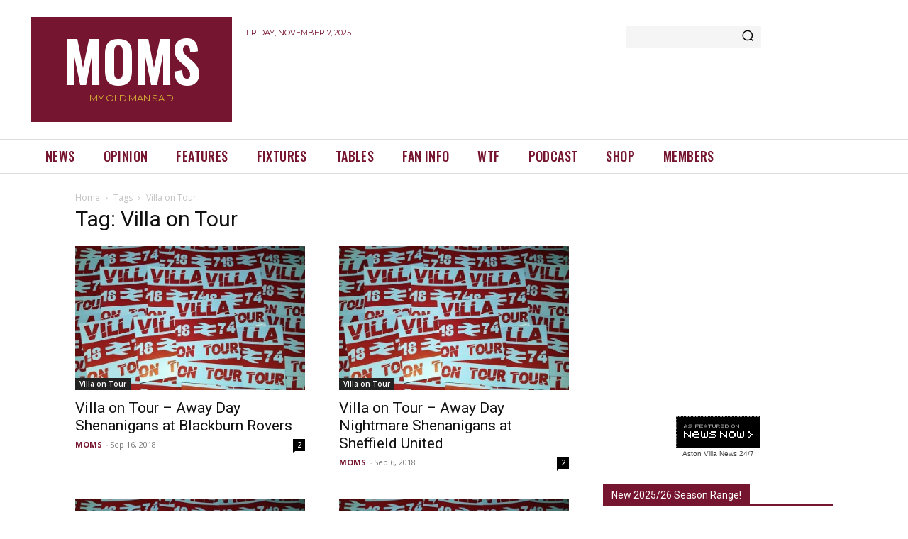

--- FILE ---
content_type: text/html; charset=utf-8
request_url: https://www.google.com/recaptcha/api2/aframe
body_size: 268
content:
<!DOCTYPE HTML><html><head><meta http-equiv="content-type" content="text/html; charset=UTF-8"></head><body><script nonce="Xi6ORl9Bi3WDdLVYlPoHQA">/** Anti-fraud and anti-abuse applications only. See google.com/recaptcha */ try{var clients={'sodar':'https://pagead2.googlesyndication.com/pagead/sodar?'};window.addEventListener("message",function(a){try{if(a.source===window.parent){var b=JSON.parse(a.data);var c=clients[b['id']];if(c){var d=document.createElement('img');d.src=c+b['params']+'&rc='+(localStorage.getItem("rc::a")?sessionStorage.getItem("rc::b"):"");window.document.body.appendChild(d);sessionStorage.setItem("rc::e",parseInt(sessionStorage.getItem("rc::e")||0)+1);localStorage.setItem("rc::h",'1762492812303');}}}catch(b){}});window.parent.postMessage("_grecaptcha_ready", "*");}catch(b){}</script></body></html>

--- FILE ---
content_type: application/javascript; charset=utf-8
request_url: https://fundingchoicesmessages.google.com/f/AGSKWxXqQ0cSa0_AeyLGCQGzizdWd1QrrtpVdRoOXH3PYz5VHEgElfVF20wqHYSgU6mea3pC-R0nQvgjIm4zyYl6qC-xP72KCU6FJ6ApVbNxlQHHCbr21vm3X7o7HzWmgkaWZYrQWJr6HQ==?fccs=W251bGwsbnVsbCxudWxsLG51bGwsbnVsbCxudWxsLFsxNzYyNDkyODEyLDYwNjAwMDAwMF0sbnVsbCxudWxsLG51bGwsW251bGwsWzcsNiwxMCw5XSxudWxsLDIsbnVsbCwiZW4iLG51bGwsbnVsbCxudWxsLG51bGwsbnVsbCwxXSwiaHR0cHM6Ly9teW9sZG1hbnNhaWQuY29tL3RhZy92aWxsYS1vbi10b3VyL3BhZ2UvMi8iLG51bGwsW1s4LCJQUVcxU0d5Q3hJMCJdLFs5LCJlbi1VUyJdLFsxOSwiMiJdLFsyNCwiIl0sWzI5LCJmYWxzZSJdXV0
body_size: 232
content:
if (typeof __googlefc.fcKernelManager.run === 'function') {"use strict";this.default_ContributorServingResponseClientJs=this.default_ContributorServingResponseClientJs||{};(function(_){var window=this;
try{
var ap=function(a){this.A=_.t(a)};_.u(ap,_.J);var bp=function(a){this.A=_.t(a)};_.u(bp,_.J);bp.prototype.getWhitelistStatus=function(){return _.F(this,2)};var cp=function(a){this.A=_.t(a)};_.u(cp,_.J);var dp=_.Tc(cp),ep=function(a,b,c){this.B=a;this.j=_.A(b,ap,1);this.l=_.A(b,_.Ak,3);this.G=_.A(b,bp,4);a=this.B.location.hostname;this.F=_.Cg(this.j,2)&&_.O(this.j,2)!==""?_.O(this.j,2):a;a=new _.Lg(_.Bk(this.l));this.C=new _.Wg(_.q.document,this.F,a);this.console=null;this.o=new _.Xo(this.B,c,a)};
ep.prototype.run=function(){if(_.O(this.j,3)){var a=this.C,b=_.O(this.j,3),c=_.Yg(a),d=new _.Rg;b=_.hg(d,1,b);c=_.D(c,1,b);_.bh(a,c)}else _.Zg(this.C,"FCNEC");_.Zo(this.o,_.A(this.l,_.we,1),this.l.getDefaultConsentRevocationText(),this.l.getDefaultConsentRevocationCloseText(),this.l.getDefaultConsentRevocationAttestationText(),this.F);_.$o(this.o,_.F(this.G,1),this.G.getWhitelistStatus());var e;a=(e=this.B.googlefc)==null?void 0:e.__executeManualDeployment;a!==void 0&&typeof a==="function"&&_.Do(this.o.D,
"manualDeploymentApi")};var fp=function(){};fp.prototype.run=function(a,b,c){var d;return _.v(function(e){d=dp(b);(new ep(a,d,c)).run();return e.return({})})};_.Ek(7,new fp);
}catch(e){_._DumpException(e)}
}).call(this,this.default_ContributorServingResponseClientJs);
// Google Inc.

//# sourceURL=/_/mss/boq-content-ads-contributor/_/js/k=boq-content-ads-contributor.ContributorServingResponseClientJs.en_US.PQW1SGyCxI0.es5.O/d=1/exm=ad_blocking_detection_executable,kernel_loader,loader_js_executable,web_iab_tcf_v2_signal_executable,web_iab_us_states_signal_executable/ed=1/rs=AJlcJMx_L4kXXJMlrStG0ivN7nw0f3YwaA/m=cookie_refresh_executable
__googlefc.fcKernelManager.run('\x5b\x5b\x5b7,\x22\x5b\x5bnull,\\\x22myoldmansaid.com\\\x22,\\\x22AKsRol9oedk4YSxRVs6GwIHuG1e39JtzpNf4Wd9nT2-Oa_CZf1vh57LksxXe6WsS4bVa16TZvFkf2s3HFHjoTUiiaDoVqtVN_I6bOLmiqB-4sCG9SFQFI026cDoHKZyozGrjRBCt419Pgz4ohthJdh_Akz8kTkn6Aw\\\\u003d\\\\u003d\\\x22\x5d,null,\x5b\x5bnull,null,null,\\\x22https:\/\/fundingchoicesmessages.google.com\/f\/AGSKWxXb1tzO6wBu2j5jVmo9sSAWocnzAVKqBo8nRnc7lt1OydNJhIEArnYHQthWYs99cu1Vfg9Q972cV8oA2zIh8cLtnRG9prk2-2bU4CbsByhDnK5gIz_KaDDHiyZnQze9rh37Vqs5WQ\\\\u003d\\\\u003d\\\x22\x5d,null,null,\x5bnull,null,null,\\\x22https:\/\/fundingchoicesmessages.google.com\/el\/AGSKWxVS07PSNwW7mu9Dbk9uLKkKxdYmOK3PhZwutBp5iD2MGnhhr27100mQ6GbQJNsdwUfftxDWiacauCKIE9X4yCBab2so7_C-_w7JvXAQPczzzqBDGpQbOP0L-6qQufvksTbvSmTnfw\\\\u003d\\\\u003d\\\x22\x5d,null,\x5bnull,\x5b7,6,10,9\x5d,null,2,null,\\\x22en\\\x22,null,null,null,null,null,1\x5d,null,\\\x22Privacy and cookie settings\\\x22,\\\x22Close\\\x22,null,null,null,\\\x22Managed by Google. Complies with IAB TCF. CMP ID: 300\\\x22\x5d,\x5b3,1\x5d\x5d\x22\x5d\x5d,\x5bnull,null,null,\x22https:\/\/fundingchoicesmessages.google.com\/f\/AGSKWxWQqnDc9bwWrAVQSizLzvakNRUBwnhpVgBg2Uhc6FP_k6zTlHcQA6ckbY37hjwGErMX0GrOlbhcIJvkCZnwPEFBpE1kA9X8ovdvK_N36CWDz1UjW2MrU1Exs3Z5JwNdYGtu7q6_wg\\u003d\\u003d\x22\x5d\x5d');}

--- FILE ---
content_type: application/javascript; charset=utf-8
request_url: https://fundingchoicesmessages.google.com/f/AGSKWxVxJhIl7mPbBEuPW4kHqW5xDo2apmcUX2zAZWl8qQbuHcgwHvRBGZE3HbO_ik3bbDcr9EeWF_iPaxRsZiWC5uwRs3jvgi2JkSUtcslw8koQmhmcNxtwoTu3bZNEI1nDjCFJafMQqG7Uld-kBMWMyLw_S9V5idjQyiSBNMmuQv_q92rhE_G84XkD0NHu/_/main_ad_/serveads./dif/?cid/assets/ads3-/proto2ad.
body_size: -1284
content:
window['4ec7d218-b853-46d6-b36f-d37b3ce58658'] = true;